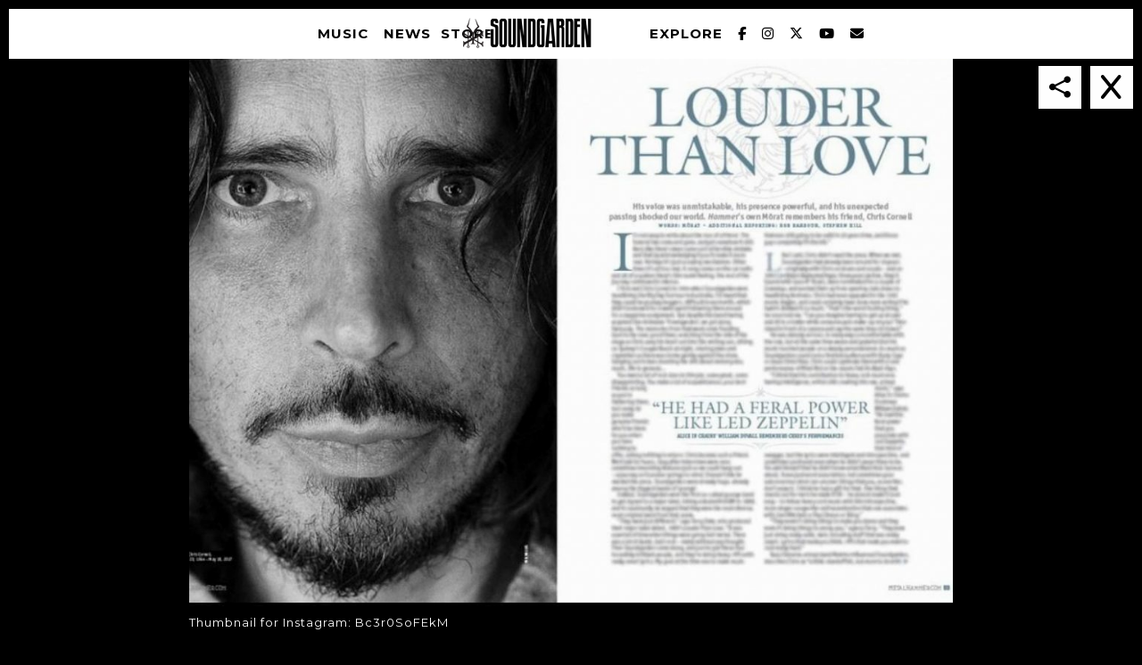

--- FILE ---
content_type: text/html; charset=UTF-8
request_url: https://www.soundgardenworld.com/tcc_social/instagram-bc3r0sofekm/thumbnail-for-instagram-bc3r0sofekm/
body_size: 10521
content:
<!doctype html>
<!--[if lt IE 7]> <html class="no-js ie6 oldie" lang="en"> <![endif]-->
<!--[if IE 7]>    <html class="no-js ie7 oldie" lang="en"> <![endif]-->
<!--[if IE 8]>    <html class="no-js ie8 oldie" lang="en"> <![endif]-->
<!--[if gt IE 8]><!--> <html class="no-js" lang="en-US"> <!--<![endif]-->
<head>
<meta charset="utf-8">
<meta http-equiv="X-UA-Compatible" content="IE=edge">
<!-- scaling not possible (for smartphones, ipad, etc.) -->
<meta name="viewport" content="width=device-width, initial-scale=1.0, maximum-scale=1.0, user-scalable=0" />
<meta http-equiv="Content-Type" content="text/html; charset=UTF-8" />

<link rel="preload" href="https://cdnjs.cloudflare.com/ajax/libs/font-awesome/6.7.1/css/all.min.css" as="style" onload="this.onload=null;this.rel='stylesheet'">
	<noscript><link rel="stylesheet" href="https://cdnjs.cloudflare.com/ajax/libs/font-awesome/6.7.1/css/all.min.css"></noscript>	

<title>Thumbnail for Instagram: Bc3r0SoFEkM | Soundgarden</title>

<meta name='robots' content='index, follow, max-image-preview:large, max-snippet:-1, max-video-preview:-1' />
	<style>img:is([sizes="auto" i], [sizes^="auto," i]) { contain-intrinsic-size: 3000px 1500px }</style>
	
	<!-- This site is optimized with the Yoast SEO plugin v26.8 - https://yoast.com/product/yoast-seo-wordpress/ -->
	<link rel="canonical" href="https://www.soundgardenworld.com/tcc_social/instagram-bc3r0sofekm/thumbnail-for-instagram-bc3r0sofekm/" />
	<meta property="og:locale" content="en_US" />
	<meta property="og:type" content="article" />
	<meta property="og:title" content="Thumbnail for Instagram: Bc3r0SoFEkM | Soundgarden" />
	<meta property="og:description" content="Thumbnail for Instagram: Bc3r0SoFEkM" />
	<meta property="og:url" content="https://www.soundgardenworld.com/tcc_social/instagram-bc3r0sofekm/thumbnail-for-instagram-bc3r0sofekm/" />
	<meta property="og:site_name" content="Soundgarden" />
	<meta property="article:publisher" content="https://www.facebook.com/Soundgarden" />
	<meta property="og:image" content="https://www.soundgardenworld.com/tcc_social/instagram-bc3r0sofekm/thumbnail-for-instagram-bc3r0sofekm" />
	<meta property="og:image:width" content="1056" />
	<meta property="og:image:height" content="790" />
	<meta property="og:image:type" content="image/jpeg" />
	<meta name="twitter:card" content="summary_large_image" />
	<meta name="twitter:image" content="https://www.soundgardenworld.com/wp-content/uploads/2017/12/69068_5a389d444050a848222112.jpg" />
	<meta name="twitter:site" content="@soundgarden" />
	<script type="application/ld+json" class="yoast-schema-graph">{"@context":"https://schema.org","@graph":[{"@type":"WebPage","@id":"https://www.soundgardenworld.com/tcc_social/instagram-bc3r0sofekm/thumbnail-for-instagram-bc3r0sofekm/","url":"https://www.soundgardenworld.com/tcc_social/instagram-bc3r0sofekm/thumbnail-for-instagram-bc3r0sofekm/","name":"Thumbnail for Instagram: Bc3r0SoFEkM | Soundgarden","isPartOf":{"@id":"https://www.soundgardenworld.com/#website"},"primaryImageOfPage":{"@id":"https://www.soundgardenworld.com/tcc_social/instagram-bc3r0sofekm/thumbnail-for-instagram-bc3r0sofekm/#primaryimage"},"image":{"@id":"https://www.soundgardenworld.com/tcc_social/instagram-bc3r0sofekm/thumbnail-for-instagram-bc3r0sofekm/#primaryimage"},"thumbnailUrl":"https://www.soundgardenworld.com/wp-content/uploads/2017/12/69068_5a389d444050a848222112.jpg","datePublished":"2017-12-19T05:01:56+00:00","breadcrumb":{"@id":"https://www.soundgardenworld.com/tcc_social/instagram-bc3r0sofekm/thumbnail-for-instagram-bc3r0sofekm/#breadcrumb"},"inLanguage":"en-US","potentialAction":[{"@type":"ReadAction","target":["https://www.soundgardenworld.com/tcc_social/instagram-bc3r0sofekm/thumbnail-for-instagram-bc3r0sofekm/"]}]},{"@type":"ImageObject","inLanguage":"en-US","@id":"https://www.soundgardenworld.com/tcc_social/instagram-bc3r0sofekm/thumbnail-for-instagram-bc3r0sofekm/#primaryimage","url":"https://www.soundgardenworld.com/wp-content/uploads/2017/12/69068_5a389d444050a848222112.jpg","contentUrl":"https://www.soundgardenworld.com/wp-content/uploads/2017/12/69068_5a389d444050a848222112.jpg","width":1056,"height":790},{"@type":"BreadcrumbList","@id":"https://www.soundgardenworld.com/tcc_social/instagram-bc3r0sofekm/thumbnail-for-instagram-bc3r0sofekm/#breadcrumb","itemListElement":[{"@type":"ListItem","position":1,"name":"Home","item":"https://www.soundgardenworld.com/"},{"@type":"ListItem","position":2,"name":"Instagram: Bc3r0SoFEkM","item":"https://www.soundgardenworld.com/tcc_social/instagram-bc3r0sofekm/"},{"@type":"ListItem","position":3,"name":"Thumbnail for Instagram: Bc3r0SoFEkM"}]},{"@type":"WebSite","@id":"https://www.soundgardenworld.com/#website","url":"https://www.soundgardenworld.com/","name":"Soundgarden","description":"Official Website of the Soundgarden. Contains the latest news about the band, upcoming live events, videos, photos and merchandise available in webstore.","potentialAction":[{"@type":"SearchAction","target":{"@type":"EntryPoint","urlTemplate":"https://www.soundgardenworld.com/?s={search_term_string}"},"query-input":{"@type":"PropertyValueSpecification","valueRequired":true,"valueName":"search_term_string"}}],"inLanguage":"en-US"}]}</script>
	<!-- / Yoast SEO plugin. -->


<link rel='dns-prefetch' href='//cdnjs.cloudflare.com' />
<link rel='dns-prefetch' href='//www.youtube.com' />
<link rel='dns-prefetch' href='//fonts.googleapis.com' />
<link rel='stylesheet' id='wp-block-library-css' href='https://www.soundgardenworld.com/wp-includes/css/dist/block-library/style.min.css?ver=6.7.4' type='text/css' media='all' />
<style id='classic-theme-styles-inline-css' type='text/css'>
/*! This file is auto-generated */
.wp-block-button__link{color:#fff;background-color:#32373c;border-radius:9999px;box-shadow:none;text-decoration:none;padding:calc(.667em + 2px) calc(1.333em + 2px);font-size:1.125em}.wp-block-file__button{background:#32373c;color:#fff;text-decoration:none}
</style>
<style id='global-styles-inline-css' type='text/css'>
:root{--wp--preset--aspect-ratio--square: 1;--wp--preset--aspect-ratio--4-3: 4/3;--wp--preset--aspect-ratio--3-4: 3/4;--wp--preset--aspect-ratio--3-2: 3/2;--wp--preset--aspect-ratio--2-3: 2/3;--wp--preset--aspect-ratio--16-9: 16/9;--wp--preset--aspect-ratio--9-16: 9/16;--wp--preset--color--black: #000000;--wp--preset--color--cyan-bluish-gray: #abb8c3;--wp--preset--color--white: #ffffff;--wp--preset--color--pale-pink: #f78da7;--wp--preset--color--vivid-red: #cf2e2e;--wp--preset--color--luminous-vivid-orange: #ff6900;--wp--preset--color--luminous-vivid-amber: #fcb900;--wp--preset--color--light-green-cyan: #7bdcb5;--wp--preset--color--vivid-green-cyan: #00d084;--wp--preset--color--pale-cyan-blue: #8ed1fc;--wp--preset--color--vivid-cyan-blue: #0693e3;--wp--preset--color--vivid-purple: #9b51e0;--wp--preset--gradient--vivid-cyan-blue-to-vivid-purple: linear-gradient(135deg,rgba(6,147,227,1) 0%,rgb(155,81,224) 100%);--wp--preset--gradient--light-green-cyan-to-vivid-green-cyan: linear-gradient(135deg,rgb(122,220,180) 0%,rgb(0,208,130) 100%);--wp--preset--gradient--luminous-vivid-amber-to-luminous-vivid-orange: linear-gradient(135deg,rgba(252,185,0,1) 0%,rgba(255,105,0,1) 100%);--wp--preset--gradient--luminous-vivid-orange-to-vivid-red: linear-gradient(135deg,rgba(255,105,0,1) 0%,rgb(207,46,46) 100%);--wp--preset--gradient--very-light-gray-to-cyan-bluish-gray: linear-gradient(135deg,rgb(238,238,238) 0%,rgb(169,184,195) 100%);--wp--preset--gradient--cool-to-warm-spectrum: linear-gradient(135deg,rgb(74,234,220) 0%,rgb(151,120,209) 20%,rgb(207,42,186) 40%,rgb(238,44,130) 60%,rgb(251,105,98) 80%,rgb(254,248,76) 100%);--wp--preset--gradient--blush-light-purple: linear-gradient(135deg,rgb(255,206,236) 0%,rgb(152,150,240) 100%);--wp--preset--gradient--blush-bordeaux: linear-gradient(135deg,rgb(254,205,165) 0%,rgb(254,45,45) 50%,rgb(107,0,62) 100%);--wp--preset--gradient--luminous-dusk: linear-gradient(135deg,rgb(255,203,112) 0%,rgb(199,81,192) 50%,rgb(65,88,208) 100%);--wp--preset--gradient--pale-ocean: linear-gradient(135deg,rgb(255,245,203) 0%,rgb(182,227,212) 50%,rgb(51,167,181) 100%);--wp--preset--gradient--electric-grass: linear-gradient(135deg,rgb(202,248,128) 0%,rgb(113,206,126) 100%);--wp--preset--gradient--midnight: linear-gradient(135deg,rgb(2,3,129) 0%,rgb(40,116,252) 100%);--wp--preset--font-size--small: 13px;--wp--preset--font-size--medium: 20px;--wp--preset--font-size--large: 36px;--wp--preset--font-size--x-large: 42px;--wp--preset--spacing--20: 0.44rem;--wp--preset--spacing--30: 0.67rem;--wp--preset--spacing--40: 1rem;--wp--preset--spacing--50: 1.5rem;--wp--preset--spacing--60: 2.25rem;--wp--preset--spacing--70: 3.38rem;--wp--preset--spacing--80: 5.06rem;--wp--preset--shadow--natural: 6px 6px 9px rgba(0, 0, 0, 0.2);--wp--preset--shadow--deep: 12px 12px 50px rgba(0, 0, 0, 0.4);--wp--preset--shadow--sharp: 6px 6px 0px rgba(0, 0, 0, 0.2);--wp--preset--shadow--outlined: 6px 6px 0px -3px rgba(255, 255, 255, 1), 6px 6px rgba(0, 0, 0, 1);--wp--preset--shadow--crisp: 6px 6px 0px rgba(0, 0, 0, 1);}:where(.is-layout-flex){gap: 0.5em;}:where(.is-layout-grid){gap: 0.5em;}body .is-layout-flex{display: flex;}.is-layout-flex{flex-wrap: wrap;align-items: center;}.is-layout-flex > :is(*, div){margin: 0;}body .is-layout-grid{display: grid;}.is-layout-grid > :is(*, div){margin: 0;}:where(.wp-block-columns.is-layout-flex){gap: 2em;}:where(.wp-block-columns.is-layout-grid){gap: 2em;}:where(.wp-block-post-template.is-layout-flex){gap: 1.25em;}:where(.wp-block-post-template.is-layout-grid){gap: 1.25em;}.has-black-color{color: var(--wp--preset--color--black) !important;}.has-cyan-bluish-gray-color{color: var(--wp--preset--color--cyan-bluish-gray) !important;}.has-white-color{color: var(--wp--preset--color--white) !important;}.has-pale-pink-color{color: var(--wp--preset--color--pale-pink) !important;}.has-vivid-red-color{color: var(--wp--preset--color--vivid-red) !important;}.has-luminous-vivid-orange-color{color: var(--wp--preset--color--luminous-vivid-orange) !important;}.has-luminous-vivid-amber-color{color: var(--wp--preset--color--luminous-vivid-amber) !important;}.has-light-green-cyan-color{color: var(--wp--preset--color--light-green-cyan) !important;}.has-vivid-green-cyan-color{color: var(--wp--preset--color--vivid-green-cyan) !important;}.has-pale-cyan-blue-color{color: var(--wp--preset--color--pale-cyan-blue) !important;}.has-vivid-cyan-blue-color{color: var(--wp--preset--color--vivid-cyan-blue) !important;}.has-vivid-purple-color{color: var(--wp--preset--color--vivid-purple) !important;}.has-black-background-color{background-color: var(--wp--preset--color--black) !important;}.has-cyan-bluish-gray-background-color{background-color: var(--wp--preset--color--cyan-bluish-gray) !important;}.has-white-background-color{background-color: var(--wp--preset--color--white) !important;}.has-pale-pink-background-color{background-color: var(--wp--preset--color--pale-pink) !important;}.has-vivid-red-background-color{background-color: var(--wp--preset--color--vivid-red) !important;}.has-luminous-vivid-orange-background-color{background-color: var(--wp--preset--color--luminous-vivid-orange) !important;}.has-luminous-vivid-amber-background-color{background-color: var(--wp--preset--color--luminous-vivid-amber) !important;}.has-light-green-cyan-background-color{background-color: var(--wp--preset--color--light-green-cyan) !important;}.has-vivid-green-cyan-background-color{background-color: var(--wp--preset--color--vivid-green-cyan) !important;}.has-pale-cyan-blue-background-color{background-color: var(--wp--preset--color--pale-cyan-blue) !important;}.has-vivid-cyan-blue-background-color{background-color: var(--wp--preset--color--vivid-cyan-blue) !important;}.has-vivid-purple-background-color{background-color: var(--wp--preset--color--vivid-purple) !important;}.has-black-border-color{border-color: var(--wp--preset--color--black) !important;}.has-cyan-bluish-gray-border-color{border-color: var(--wp--preset--color--cyan-bluish-gray) !important;}.has-white-border-color{border-color: var(--wp--preset--color--white) !important;}.has-pale-pink-border-color{border-color: var(--wp--preset--color--pale-pink) !important;}.has-vivid-red-border-color{border-color: var(--wp--preset--color--vivid-red) !important;}.has-luminous-vivid-orange-border-color{border-color: var(--wp--preset--color--luminous-vivid-orange) !important;}.has-luminous-vivid-amber-border-color{border-color: var(--wp--preset--color--luminous-vivid-amber) !important;}.has-light-green-cyan-border-color{border-color: var(--wp--preset--color--light-green-cyan) !important;}.has-vivid-green-cyan-border-color{border-color: var(--wp--preset--color--vivid-green-cyan) !important;}.has-pale-cyan-blue-border-color{border-color: var(--wp--preset--color--pale-cyan-blue) !important;}.has-vivid-cyan-blue-border-color{border-color: var(--wp--preset--color--vivid-cyan-blue) !important;}.has-vivid-purple-border-color{border-color: var(--wp--preset--color--vivid-purple) !important;}.has-vivid-cyan-blue-to-vivid-purple-gradient-background{background: var(--wp--preset--gradient--vivid-cyan-blue-to-vivid-purple) !important;}.has-light-green-cyan-to-vivid-green-cyan-gradient-background{background: var(--wp--preset--gradient--light-green-cyan-to-vivid-green-cyan) !important;}.has-luminous-vivid-amber-to-luminous-vivid-orange-gradient-background{background: var(--wp--preset--gradient--luminous-vivid-amber-to-luminous-vivid-orange) !important;}.has-luminous-vivid-orange-to-vivid-red-gradient-background{background: var(--wp--preset--gradient--luminous-vivid-orange-to-vivid-red) !important;}.has-very-light-gray-to-cyan-bluish-gray-gradient-background{background: var(--wp--preset--gradient--very-light-gray-to-cyan-bluish-gray) !important;}.has-cool-to-warm-spectrum-gradient-background{background: var(--wp--preset--gradient--cool-to-warm-spectrum) !important;}.has-blush-light-purple-gradient-background{background: var(--wp--preset--gradient--blush-light-purple) !important;}.has-blush-bordeaux-gradient-background{background: var(--wp--preset--gradient--blush-bordeaux) !important;}.has-luminous-dusk-gradient-background{background: var(--wp--preset--gradient--luminous-dusk) !important;}.has-pale-ocean-gradient-background{background: var(--wp--preset--gradient--pale-ocean) !important;}.has-electric-grass-gradient-background{background: var(--wp--preset--gradient--electric-grass) !important;}.has-midnight-gradient-background{background: var(--wp--preset--gradient--midnight) !important;}.has-small-font-size{font-size: var(--wp--preset--font-size--small) !important;}.has-medium-font-size{font-size: var(--wp--preset--font-size--medium) !important;}.has-large-font-size{font-size: var(--wp--preset--font-size--large) !important;}.has-x-large-font-size{font-size: var(--wp--preset--font-size--x-large) !important;}
:where(.wp-block-post-template.is-layout-flex){gap: 1.25em;}:where(.wp-block-post-template.is-layout-grid){gap: 1.25em;}
:where(.wp-block-columns.is-layout-flex){gap: 2em;}:where(.wp-block-columns.is-layout-grid){gap: 2em;}
:root :where(.wp-block-pullquote){font-size: 1.5em;line-height: 1.6;}
</style>
<link rel='stylesheet' id='rs-plugin-settings-css' href='https://www.soundgardenworld.com/wp-content/plugins/revslider/public/assets/css/rs6.css?ver=6.1.3' type='text/css' media='all' />
<style id='rs-plugin-settings-inline-css' type='text/css'>
.tp-caption a{color:#ff7302;text-shadow:none;-webkit-transition:all 0.2s ease-out;-moz-transition:all 0.2s ease-out;-o-transition:all 0.2s ease-out;-ms-transition:all 0.2s ease-out}.tp-caption a:hover{color:#ffa902}
</style>
<link rel='stylesheet' id='default-style-css' href='https://www.soundgardenworld.com/wp-content/themes/soundgarden/dist/css/main.css?ver=1.6' type='text/css' media='all' />
<link rel='stylesheet' id='mqueries-style-css' href='https://www.soundgardenworld.com/wp-content/themes/soundgarden/files/css/mqueries.css?ver=1.0' type='text/css' media='all' />
<link rel='stylesheet' id='sr_fonts-css' href='https://fonts.googleapis.com/css?family=Montserrat%3A400%2C700&#038;subset=latin%2Ccyrillic-ext&#038;ver=6.7.4' type='text/css' media='all' />
<script type="text/javascript" src="https://www.soundgardenworld.com/wp-includes/js/jquery/jquery.min.js?ver=3.7.1" id="jquery-core-js"></script>
<script type="text/javascript" src="https://www.soundgardenworld.com/wp-includes/js/jquery/jquery-migrate.min.js?ver=3.4.1" id="jquery-migrate-js"></script>
<script type="text/javascript" src="https://www.soundgardenworld.com/wp-content/themes/soundgarden/files/js/jquery.modernizr.min.js?ver=2.0.6" id="modernizr-js"></script>
<link rel="https://api.w.org/" href="https://www.soundgardenworld.com/wp-json/" /><link rel="alternate" title="JSON" type="application/json" href="https://www.soundgardenworld.com/wp-json/wp/v2/media/69069" /><link rel='shortlink' href='https://www.soundgardenworld.com/?p=69069' />
<link rel="alternate" title="oEmbed (JSON)" type="application/json+oembed" href="https://www.soundgardenworld.com/wp-json/oembed/1.0/embed?url=https%3A%2F%2Fwww.soundgardenworld.com%2Fexplore%2Fphotos%2Fthumbnail-for-instagram-bc3r0sofekm%2F69069" />
<link rel="alternate" title="oEmbed (XML)" type="text/xml+oembed" href="https://www.soundgardenworld.com/wp-json/oembed/1.0/embed?url=https%3A%2F%2Fwww.soundgardenworld.com%2Fexplore%2Fphotos%2Fthumbnail-for-instagram-bc3r0sofekm%2F69069&#038;format=xml" />
<link rel="shortcut icon" href="//soundgardenworld.com/wp-content/uploads/2015/11/logo1.png"/>
        <script>
			/* <![CDATA[ */
			(function() {
  var _fbq = window._fbq || (window._fbq = []);
  if (!_fbq.loaded) {
    var fbds = document.createElement('script');
    fbds.async = true;
    fbds.src = '//connect.facebook.net/en_US/fbds.js';
    var s = document.getElementsByTagName('script')[0];
    s.parentNode.insertBefore(fbds, s);
    _fbq.loaded = true;
  }
  _fbq.push(['addPixelId', '292653724221981']);
})();
window._fbq = window._fbq || [];
window._fbq.push(['track', 'PixelInitialized', {}]);

/*Google Tag code*/
(function(w,d,s,l,i){w[l]=w[l]||[];w[l].push({'gtm.start':
new Date().getTime(),event:'gtm.js'});var f=d.getElementsByTagName(s)[0],
j=d.createElement(s),dl=l!='dataLayer'?'&l='+l:'';j.async=true;j.src=
'https://www.googletagmanager.com/gtm.js?id='+i+dl;f.parentNode.insertBefore(j,f);
})(window,document,'script','dataLayer','GTM-KFKWM3G');			/* ]]> */
		</script>
        <meta name="generator" content="Powered by Slider Revolution 6.1.3 - responsive, Mobile-Friendly Slider Plugin for WordPress with comfortable drag and drop interface." />
<style type="text/css"> body, .section-title body {font-family: Montserrat;font-weight: 400;font-size: 13px;line-height: 20px;}body strong,body b { font-weight: 700; }input[type=text], input[type=password], input[type=email], textarea { font-family: Montserrat; font-weight: 400; }h1, .section-title h1 {font-family: Montserrat;font-weight: 400;font-size: 40px;line-height: 60px;text-transform: uppercase;}h1 strong,h1 b { font-weight: 700; }.tp-caption.xone-title-big-dark, .tp-caption.xone-title-big-white, .tp-caption.xone-title-big-colored { font-family: Montserrat;font-weight: 400;font-size: 40px;line-height: 60px;text-transform: uppercase;}.tp-caption.xone-title-big-dark strong, .tp-caption.xone-title-big-white strong, .tp-caption.xone-title-big-colored strong, .tp-caption.xone-title-big-dark b, .tp-caption.xone-title-big-white b, .tp-caption.xone-title-big-colored b { font-weight: 700; }h2, .section-title h2 {font-family: Montserrat;font-weight: 400;font-size: 32px;line-height: 48px;text-transform: uppercase;}h2 strong,h2 b { font-weight: 700; }.tp-caption.xone-title-medium-dark, .tp-caption.xone-title-medium-white, .tp-caption.xone-title-medium-colored { font-family: Montserrat;font-weight: 400;font-size: 32px;line-height: 48px;text-transform: uppercase;}.tp-caption.xone-title-medium-dark strong, .tp-caption.xone-title-medium-white strong, .tp-caption.xone-title-medium-colored strong, .tp-caption.xone-title-medium-dark b, .tp-caption.xone-title-medium-white b, .tp-caption.xone-title-medium-colored b { font-weight: 700; }h3, .section-title h3 {font-family: Montserrat;font-weight: 400;font-size: 28px;line-height: 42px;text-transform: uppercase;}h3 strong,h3 b { font-weight: 700; }.tp-caption.xone-title-small-dark, .tp-caption.xone-title-small-white, .tp-caption.xone-title-small-colored { font-family: Montserrat;font-weight: 400;font-size: 28px;line-height: 42px;text-transform: uppercase;}.tp-caption.xone-title-small-dark strong, .tp-caption.xone-title-small-white strong, .tp-caption.xone-title-small-colored strong, .tp-caption.xone-title-small-dark b, .tp-caption.xone-title-small-white b, .tp-caption.xone-title-small-colored b { font-weight: 700; }h4, .section-title h4 {font-family: Montserrat;font-weight: 400;font-size: 24px;line-height: 36px;text-transform: none;}h4 strong,h4 b { font-weight: 700; }#reply-title { font-family: Montserrat;font-weight: 400;font-size: 24px;line-height: 36px;text-transform: none;}h5, .section-title h5 {font-family: Montserrat;font-weight: 400;font-size: 20px;line-height: 30px;text-transform: uppercase;}h5 strong,h5 b { font-weight: 700; }.tp-caption.xone-title-mini-dark, .tp-caption.xone-title-mini-white, .tp-caption.xone-title-mini-colored { font-family: Montserrat;font-weight: 400;font-size: 20px;line-height: 30px;text-transform: uppercase;}.tp-caption.xone-title-mini-dark strong, .tp-caption.xone-title-mini-white strong, .tp-caption.xone-title-mini-colored strong, .tp-caption.xone-title-mini-dark b, .tp-caption.xone-title-mini-white b, .tp-caption.xone-title-mini-colored b { font-weight: 700; }h6, .section-title h6 {font-family: Montserrat;font-weight: 400;font-size: 16px;line-height: 24px;text-transform: uppercase;}h6 strong,h6 b { font-weight: 700; }.filter li a, .readmore-button, .tabs ul.tab-nav li a { font-family: Montserrat;font-weight: 700;}.section-title h2 {font-family: Montserrat;font-weight: 400;font-size: 40px;line-height: 52px;text-transform: uppercase;}.section-title h2 { font-weight: 700; }.section-title h1 {font-family: Montserrat;font-weight: 400;text-transform: uppercase;}.subtitle {font-family: Montserrat;font-weight: 400;font-size: 15px;line-height: 19px;text-transform: uppercase;}.subtitle h2 { font-weight: 700; }blockquote, #blog-comments .comment-date { font-family: Montserrat;font-weight: 400;}nav#main-nav > ul > li > a, nav#responsive-nav > ul li > a {font-family: Montserrat;font-weight: 700;font-size: 15px;text-transform: uppercase;}nav#menu-controls > ul > li a span.c-name {font-family: Montserrat;font-weight: 700;text-transform: uppercase;}nav#main-nav ul .sub-menu li a, nav#responsive-nav .sub-menu li a { font-weight: 700; }input[type=submit], a.sr-button {font-family: Montserrat;font-weight: 700;text-transform: uppercase;}.blog-date .date-day, .counter-value {font-family: Montserrat;font-weight: 400;} 
                 
input[type=submit]:hover { background-color: #b21e28; }
.portfolio-name a:hover { color: #b21e28; }
.filter li a.active, .filter li a:hover { border-color: #b21e28; }
.blog-headline .post-name a:hover { color: #b21e28; }
.readmore-button:hover { border-color: #b21e28; }
a.sr-button3 { border-color: #b21e28; color: #b21e28; }
a.sr-button3:hover { background: #b21e28; }
a.sr-button5 {  border-color: #b21e28; background: #b21e28; }
a.sr-button5:hover { border-color: #b21e28; background: #b21e28; }
.iconbox .fa { color: #b21e28; }
.pricing-accent .price { color: #b21e28; }
.tabs ul.tab-nav li a:hover, .tabs ul.tab-nav li a.active { border-color: #b21e28; }
.toggle-item .toggle-title:hover .toggle-icon .fa, .toggle-item .toggle-active .toggle-icon .fa { color: #b21e28 !important; }
.skill .skill-bar .skill-active { background-color: #b21e28; }
.widget ul li a:hover { color: #b21e28; }
.colored { color: #b21e28; }

.tp-caption.xone-title-big-colored, .tp-caption.xone-title-medium-colored, .tp-caption.xone-title-small-colored, .tp-caption.xone-title-mini-colored, .tp-caption.xone-text-colored { color: #b21e28;   }

 </style><script type="text/javascript">function setREVStartSize(t){try{var h,e=document.getElementById(t.c).parentNode.offsetWidth;if(e=0===e||isNaN(e)?window.innerWidth:e,t.tabw=void 0===t.tabw?0:parseInt(t.tabw),t.thumbw=void 0===t.thumbw?0:parseInt(t.thumbw),t.tabh=void 0===t.tabh?0:parseInt(t.tabh),t.thumbh=void 0===t.thumbh?0:parseInt(t.thumbh),t.tabhide=void 0===t.tabhide?0:parseInt(t.tabhide),t.thumbhide=void 0===t.thumbhide?0:parseInt(t.thumbhide),t.mh=void 0===t.mh||""==t.mh||"auto"===t.mh?0:parseInt(t.mh,0),"fullscreen"===t.layout||"fullscreen"===t.l)h=Math.max(t.mh,window.innerHeight);else{for(var i in t.gw=Array.isArray(t.gw)?t.gw:[t.gw],t.rl)void 0!==t.gw[i]&&0!==t.gw[i]||(t.gw[i]=t.gw[i-1]);for(var i in t.gh=void 0===t.el||""===t.el||Array.isArray(t.el)&&0==t.el.length?t.gh:t.el,t.gh=Array.isArray(t.gh)?t.gh:[t.gh],t.rl)void 0!==t.gh[i]&&0!==t.gh[i]||(t.gh[i]=t.gh[i-1]);var r,a=new Array(t.rl.length),n=0;for(var i in t.tabw=t.tabhide>=e?0:t.tabw,t.thumbw=t.thumbhide>=e?0:t.thumbw,t.tabh=t.tabhide>=e?0:t.tabh,t.thumbh=t.thumbhide>=e?0:t.thumbh,t.rl)a[i]=t.rl[i]<window.innerWidth?0:t.rl[i];for(var i in r=a[0],a)r>a[i]&&0<a[i]&&(r=a[i],n=i);var d=e>t.gw[n]+t.tabw+t.thumbw?1:(e-(t.tabw+t.thumbw))/t.gw[n];h=t.gh[n]*d+(t.tabh+t.thumbh)}void 0===window.rs_init_css&&(window.rs_init_css=document.head.appendChild(document.createElement("style"))),document.getElementById(t.c).height=h,window.rs_init_css.innerHTML+="#"+t.c+"_wrapper { height: "+h+"px }"}catch(t){console.log("Failure at Presize of Slider:"+t)}};</script>
<style id="sccss">#timeline-content .ti--content {
    z-index: 9;
    position: relative;
}

@media only screen and (max-width: 1440px){
  
}
@media only screen and (max-width: 1200px){
 
}
@media only screen and (max-width: 1024px){

}
@media only screen and (max-width: 768px){
 
}
</style>
<meta name="facebook-domain-verification" content="ow93wnbu67wb8m0julqi4cbas3be7q" />

<!-- Google Code for Soundgarden - Site - 540 Day Conversion Page -->
<!-- Google Code for Remarketing Tag -->
<!--------------------------------------------------
Remarketing tags may not be associated with personally identifiable information or placed on pages related to sensitive categories. See more information and instructions on how to setup the tag on: http://google.com/ads/remarketingsetup
--------------------------------------------------->
<script type="text/javascript">
/* <![CDATA[ */
var google_conversion_id = 970376327;
var google_conversion_label = "sbZECKPxzXAQh4nbzgM";
var google_custom_params = window.google_tag_params;
var google_remarketing_only = true;
/* ]]> */
</script>
<script type="text/javascript" src="//www.googleadservices.com/pagead/conversion.js">
</script>
<noscript>
<div style="display:inline;">
<img height="1" width="1" style="border-style:none;" alt="" src="//googleads.g.doubleclick.net/pagead/viewthroughconversion/970376327/?value=1.00&currency_code=USD&label=sbZECKPxzXAQh4nbzgM&guid=ON&script=0"/>
</div>
</noscript>

<!-- Google tag (gtag.js) -->
<script async src="https://www.googletagmanager.com/gtag/js?id=G-TCML4QCLET"></script>
<script>
  window.dataLayer = window.dataLayer || [];
  function gtag(){dataLayer.push(arguments);}
  gtag('js', new Date());

  gtag('config', 'G-TCML4QCLET');
</script>
</head>

<body class="attachment single 69069">
<div id="black-bar"></div>
<!-- PAGELOADER -->
<div id="page-loader">
	<div class="page-loader-inner">
				<div class="loader-icon"><span class="spinner"></span><span></span></div>
	</div>
</div>
<!-- PAGELOADER -->

<!-- PAGE CONTENT -->
<div id="page-content" class="fixed-header">
	
  <!-- HEADER -->
	<header id="header" class="light-header ">
		<div class="header-inner clearfix">
			<div id="bars-big"><i class="fa fa-bars fa-2x"></i></div>
			<div id="logo">
				<a id="default-logo" class="logotype" href="https://www.soundgardenworld.com"></a>
			</div>

			
			<!-- MENU -->

<nav id="main-nav" class="menu-main-menu-container"><ul id="primary" class=""><li  class="superline menu-item menu-home"><a href="https://www.soundgardenworld.com/" class="roll"><span data-title="Home">Home</span></a></li>
<li  class="superline menu-item menu-music"><a href="https://www.soundgardenworld.com/music/" class="roll"><span data-title="Music">Music</span></a></li>
<li  class="superline menu-item menu-news"><a href="https://www.soundgardenworld.com/news/" class="roll"><span data-title="News">News</span></a></li>
<li  class="superline menu-item menu-store"><a href="http://smarturl.it/soundgardenshop" class="roll" target="_blank"><span data-title="Store">Store</span></a></li>
<li  class="superline menu-item menu-explore"><a href="https://www.soundgardenworld.com/explore/" class="roll"><span data-title="Explore">Explore</span></a>
<ul class="sub-menu">
	<li  class="superline menu-item menu-photos"><a href="https://www.soundgardenworld.com/explore/photos/"><span data-title="Photos">Photos</span></a></li>
	<li  class="superline menu-item menu-videos"><a href="https://www.soundgardenworld.com/explore/videos/"><span data-title="Videos">Videos</span></a></li>
	<li  class="superline menu-item menu-fan-feed"><a href="https://www.soundgardenworld.com/explore/fan-feed/"><span data-title="Fan Feed">Fan Feed</span></a></li>
	<li  class="superline menu-item menu-the-band"><a href="https://www.soundgardenworld.com/explore/the-band/"><span data-title="The Band">The Band</span></a></li>
</ul>
</li>
<li  class="superline menu-item menu-facebook"><a href="https://www.facebook.com/Soundgarden" class="roll" target="_blank"><span data-title="Facebook">Facebook</span></a></li>
<li  class="superline menu-item menu-instagram"><a href="https://instagram.com/soundgarden" class="roll" target="_blank"><span data-title="Instagram">Instagram</span></a></li>
<li  class="superline menu-item menu-twitter"><a href="https://twitter.com/soundgarden" class="roll" target="_blank"><span data-title="Twitter">Twitter</span></a></li>
<li  class="superline menu-item menu-youtube"><a href="https://www.youtube.com/user/SoundgardenVEVO" class="roll" target="_blank"><span data-title="YouTube">YouTube</span></a></li>
<li  class="superline menu-item menu-newsletter"><a href="https://www.soundgardenworld.com#section-newsletter" class="scroll-to"><span data-title="Newsletter">Newsletter</span></a></li>
</ul></nav>				<div class="social-menu">
					<a href="https://www.facebook.com/Soundgarden" target="_blank"><i class="fa fa-facebook"></i></a>
					<a href="https://instagram.com/soundgarden" target="_blank"><i class="fa fa-instagram"></i></a>
					<a href="https://twitter.com/soundgarden" target="_blank"><i class="fa fa-twitter"></i></a>
					<a href="/#newsletter"><i class="fa fa-envelope"></i></a>
				</div>
			<!-- MENU -->
			
		</div> <!-- END .header-inner -->
	</header> <!-- END header -->
	<!-- HEADER -->

	<!-- PAGEBODY -->
	<div id="page-body" class="page-body">
        <!-- SECTION -->
        <section id="section-attachment">

            <article class="landing fullscreen">
                <header class="landing-content">
                    <h1>Thumbnail for Instagram: Bc3r0SoFEkM</h1>
                    <p>Thumbnail for Instagram: Bc3r0SoFEkM</p>
                </header>
            </article>

            <a href="https://www.soundgardenworld.com/wp-content/uploads/2017/12/69068_5a389d444050a848222112-1024x766.jpg" class="hidden js-single-photo" title="Thumbnail for Instagram: Bc3r0SoFEkM" data-share-url="https://www.soundgardenworld.com/explore/photos/thumbnail-for-instagram-bc3r0sofekm/69069" data-back-url="https://www.soundgardenworld.com/explore/photos/thumbnail-for-instagram-bc3r0sofekm/"></a>

        </section>
        <!-- SECTION -->

            <section id="newsletter" class="section-margin-top section-margin-bottom section-newsletter">
          <h3 class="section-title sr-animation">soundgarden newsletter</h3>
          <span class="section-logo sr-animation sr-animation-frombottom"></span>
          <div id="newsletter-content">
                          
                          </div>
          </div>
        </section><!-- /#newsletter -->

	</div> <!-- END .page-body -->
	<!-- PAGEBODY -->

	


    <!-- FOOTER -->
    <footer class="section">
      <div class="footerinner align-center text-light">

                        <div class="back-to-top">
          <a id="backtotop" href="#" class="btn backtotop-btn"><i class="fa fa-angle-double-up"></i></a>
        </div>
                <p class="copyright">
                <span>&copy; 2026 Soundgarden</span> <span><a href="http://privacypolicy.umusic.com/terms/" target="_blank">Terms & Conditions</a> | <a href="http://privacypolicy.umusic.com/" target="_blank">Privacy Policy</a></span>                  <span>| WEBSITE PRODUCED BY <a href="http://www.thecreativecorporation.com" target="_blank">THE CREATIVE CORPORATION</a></span>
          <span>IN COLLABORATION WITH <a href="http://suspendedinlight.com/" target="_blank">SUSPENDED IN LIGHT</a></span>
        </p>


              </div>
    </footer>
    <!-- FOOTER -->

</div> <!-- END #page-content -->
<!-- PAGE CONTENT -->

<script id="share_tpl" type="text/html">
<div class="mfp-share mfp-prevent-close js-popup-share">
  <a href="https://twitter.com/intent/tweet?text={{url}}" target="_blank"><i class="fa-brands fa-x-twitter mfp-prevent-close"></i></a>
  <a href="https://www.facebook.com/sharer/sharer.php?u={{url}}" target="_blank"><i class="fa-brands fa-facebook-f mfp-prevent-close"></i></a>
</div>
</script>

<script id="social_tpl" type="text/html">
<div class="masonry-item">
  <div class="sr-animation js-social social-post {{#image}}social-post-media {{/image}} social-post-{{post_mime_type}}" data-id="{{ID}}" data-mfp-src="{{permalink}}" data-mfp-share="">
    {{#image}}
    <div class="media">
      <div class="arrow"></div>
      <span class="hover-masked-item fan-photo"><img src="{{image}}" alt="{{post_title}}"/><svg class="svg-mask" width="100%" height="100%"></svg></span>
    </div>
    {{/image}}
    <div class="social-content {{css}}">
      {{{post_content}}}
    </div>
    {{#author}}
    <p class="social-user">- {{author}} <span>// {{network}}</span></p>
    {{/author}}
    <span class="social-network"><i class="fa fa-{{post_mime_type}}"></i></span>
  </div>
</div>
</script>

<script id="photo_tpl" type="text/html">
<div class="masonry-item hover-masked-item gallery-photo">
  <a href="{{permalink}}" title="{{caption}}" class="inner js-photo" data-mfp-src="{{url}}" data-share-url="{{permalink}}">
     <div class="image"><img class="desaturate" src="{{sizes.medium}}" alt="{{caption}}" /></div>
     <svg class="svg-mask" width="100%" height="100%"></svg>
  </a>
</div>
</script>

<script id="news_tpl" type="text/html">
<a href="{{permalink}}" class="js-news masonry-item news-item">
  {{#image}}
  <div class="hover-masked-item"><img src="{{image}}" alt="{{post_title}}"/><svg class="svg-mask" width="100%" height="100%"></svg></div>
  {{/image}}
  <div class="info">
    <p class="date">{{post_date}}</p>
    <h3 class="title">{{post_title}}</h3>
    <div class="content">{{{excerpt}}}</div>
  </div>
  <p class="read-more">read more</p>
</a>
</script>

<script id="bubble_tpl" type="text/html">
<div class="event">
  <a href="{{link}}">
    <div class="col gig-date"><p class="month">{{month}}</p><p class="day">{{day}}</p><p class="year">{{year}}</p></div>
    <div class="col gig-details"><p class="gig-title">{{title}}</p><p class="gig-place">{{place}}</p></div>
  </a>
</div>
</script>

<script id="video_tpl" type="text/html">
<div class="video-player ghost-valign animated fadeInUp">
    <div class="vcentered">
      <h3 class="countdown"></h3>
      {{#video}}
      <div class="video-preview">
        <div class="col thumbnail"><img src="{{video.thumbnails.standard.url}}" alt=""></div>
        <div class="col info">
          <h4 class="title">{{video.title}}</h4>
          <p class="description">{{video.description}}</p>
        </div>
      </div>
      {{/video}}
    </div>
</div>
</script>

<script id="player_tpl" type="text/html">
<div>{{{stream}}}</div>
</script>

        <script>
			/* <![CDATA[ */
			/*jshint browser:true */
/*!
* FitVids 1.1
*
* Copyright 2013, Chris Coyier - http://css-tricks.com + Dave Rupert - http://daverupert.com
* Credit to Thierry Koblentz - http://www.alistapart.com/articles/creating-intrinsic-ratios-for-video/
* Released under the WTFPL license - http://sam.zoy.org/wtfpl/
*
*/

;(function( $ ){

  'use strict';

  $.fn.fitVids = function( options ) {
    var settings = {
      customSelector: null,
      ignore: null
    };

    if(!document.getElementById('fit-vids-style')) {
      // appendStyles: https://github.com/toddmotto/fluidvids/blob/master/dist/fluidvids.js
      var head = document.head || document.getElementsByTagName('head')[0];
      var css = '.fluid-width-video-wrapper{width:100%;position:relative;padding:0;}.fluid-width-video-wrapper iframe,.fluid-width-video-wrapper object,.fluid-width-video-wrapper embed {position:absolute;top:0;left:0;width:100%;height:100%;}';
      var div = document.createElement("div");
      div.innerHTML = '<p>x</p><style id="fit-vids-style">' + css + '</style>';
      head.appendChild(div.childNodes[1]);
    }

    if ( options ) {
      $.extend( settings, options );
    }

    return this.each(function(){
      var selectors = [
        'iframe[src*="player.vimeo.com"]',
        'iframe[src*="youtube.com"]',
        'iframe[src*="youtube-nocookie.com"]',
        'iframe[src*="kickstarter.com"][src*="video.html"]',
        'object',
        'embed'
      ];

      if (settings.customSelector) {
        selectors.push(settings.customSelector);
      }

      var ignoreList = '.fitvidsignore';

      if(settings.ignore) {
        ignoreList = ignoreList + ', ' + settings.ignore;
      }

      var $allVideos = $(this).find(selectors.join(','));
      $allVideos = $allVideos.not('object object'); // SwfObj conflict patch
      $allVideos = $allVideos.not(ignoreList); // Disable FitVids on this video.

      $allVideos.each(function(){
        var $this = $(this);
        if($this.parents(ignoreList).length > 0) {
          return; // Disable FitVids on this video.
        }
        if (this.tagName.toLowerCase() === 'embed' && $this.parent('object').length || $this.parent('.fluid-width-video-wrapper').length) { return; }
        if ((!$this.css('height') && !$this.css('width')) && (isNaN($this.attr('height')) || isNaN($this.attr('width'))))
        {
          $this.attr('height', 9);
          $this.attr('width', 16);
        }
        var height = ( this.tagName.toLowerCase() === 'object' || ($this.attr('height') && !isNaN(parseInt($this.attr('height'), 10))) ) ? parseInt($this.attr('height'), 10) : $this.height(),
            width = !isNaN(parseInt($this.attr('width'), 10)) ? parseInt($this.attr('width'), 10) : $this.width(),
            aspectRatio = height / width;
        if(!$this.attr('name')){
          var videoName = 'fitvid' + $.fn.fitVids._count;
          $this.attr('name', videoName);
          $.fn.fitVids._count++;
        }
        $this.wrap('<div class="fluid-width-video-wrapper"></div>').parent('.fluid-width-video-wrapper').css('padding-top', (aspectRatio * 100)+'%');
        $this.removeAttr('height').removeAttr('width');
      });
    });
  };
  
  // Internal counter for unique video names.
  $.fn.fitVids._count = 0;
  
// Works with either jQuery or Zepto
})( window.jQuery || window.Zepto );


jQuery('.embed-yt').fitVids();


/* <![CDATA[ */
var google_conversion_id = 996400781;
var google_custom_params = window.google_tag_params;
var google_remarketing_only = true;
/* ]]> */
</script>
<script type="text/javascript" src="//www.googleadservices.com/pagead/conversion.js">
<noscript><iframe src="https://www.googletagmanager.com/ns.html?id=GTM-KFKWM3G"
height="0" width="0" style="display:none;visibility:hidden"></iframe></noscript>			/* ]]> */
		</script>
        <script type="text/javascript" src="https://www.soundgardenworld.com/wp-content/plugins/revslider/public/assets/js/revolution.tools.min.js?ver=6.0&#039; defer=&#039;defer" id="tp-tools-js"></script>
<script type="text/javascript" src="https://www.soundgardenworld.com/wp-content/plugins/revslider/public/assets/js/rs6.min.js?ver=6.1.3&#039; defer=&#039;defer" id="revmin-js"></script>
<script type="text/javascript" src="https://cdnjs.cloudflare.com/ajax/libs/font-awesome/6.7.1/js/all.min.js?ver=6.7.1" id="fontawesome-js" defer="defer" data-wp-strategy="defer"></script>
<script type="text/javascript" src="https://www.youtube.com/player_api?ver=6.7.4" id="ytapi-js"></script>
<script type="text/javascript" id="main-js-extra">
/* <![CDATA[ */
var srvars = {"ajaxurl":"https:\/\/www.soundgardenworld.com\/wp-admin\/admin-ajax.php"};
/* ]]> */
</script>
<script type="text/javascript" src="https://www.soundgardenworld.com/wp-content/themes/soundgarden/dist/js/main.js?ver=1.0" id="main-js"></script>


<!-- Facebook Stuff -->
<div id="fb-root"></div>
<script>(function(d, s, id) {
  var js, fjs = d.getElementsByTagName(s)[0];
  if (d.getElementById(id)) return;
  js = d.createElement(s); js.id = id;
  js.src = "//connect.facebook.net/en_GB/sdk.js#xfbml=1&appId=APP_ID&version=v2.0";
  fjs.parentNode.insertBefore(js, fjs);
}(document, 'script', 'facebook-jssdk'));</script>

</body>
</html>

<!--
Performance optimized by W3 Total Cache. Learn more: https://www.boldgrid.com/w3-total-cache/?utm_source=w3tc&utm_medium=footer_comment&utm_campaign=free_plugin

Page Caching using Disk: Enhanced (SSL caching disabled) 
Database Caching 73/97 queries in 0.064 seconds using Disk

Served from: www.soundgardenworld.com @ 2026-01-25 18:05:50 by W3 Total Cache
-->